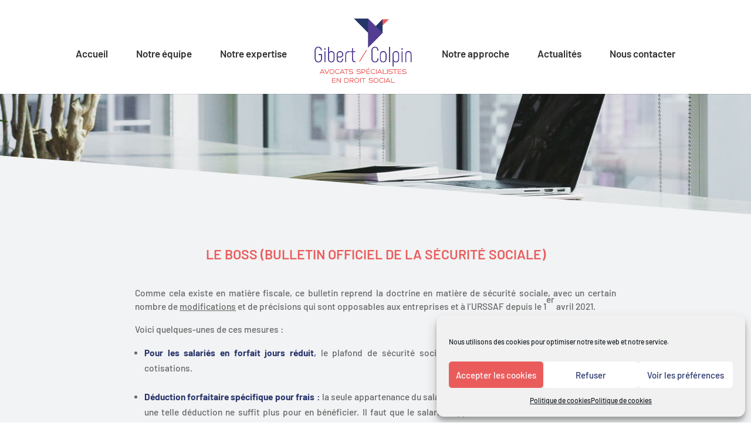

--- FILE ---
content_type: text/css
request_url: https://gibert-colpin.fr/wp-content/uploads/useanyfont/uaf.css?ver=1678200822
body_size: 246
content:
				@font-face {
					font-family: 'phenomena-light';
					src: url('/wp-content/uploads/useanyfont/3939Phenomena-light.woff2') format('woff2'),
						url('/wp-content/uploads/useanyfont/3939Phenomena-light.woff') format('woff');
					  font-display: auto;
				}

				.phenomena-light{font-family: 'phenomena-light' !important;}

		